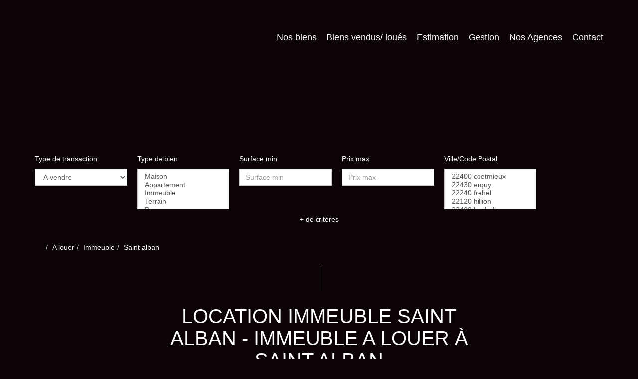

--- FILE ---
content_type: text/html; charset=UTF-8
request_url: https://www.lepoirierimmobilier.com/ville_bien/Saint+alban_1_6__Location/location-immeuble-saint-alban.html
body_size: 2329
content:
<!DOCTYPE html>
<html lang="en">
<head>
    <meta charset="utf-8">
    <meta name="viewport" content="width=device-width, initial-scale=1">
    <title></title>
    <style>
        body {
            font-family: "Arial";
        }
    </style>
    <script type="text/javascript">
    window.awsWafCookieDomainList = [];
    window.gokuProps = {
"key":"AQIDAHjcYu/GjX+QlghicBgQ/7bFaQZ+m5FKCMDnO+vTbNg96AHtw8pLen2dEN9n92CmMvQ9AAAAfjB8BgkqhkiG9w0BBwagbzBtAgEAMGgGCSqGSIb3DQEHATAeBglghkgBZQMEAS4wEQQM/zDCpuqrC0R431hqAgEQgDu4QXsa2qjekBrLRTn7f7hzw61kovIseVHL7nyGVY+B5WoVcf9QIapTEEpEp7AgmmLMSRJi1dIpWTtX/w==",
          "iv":"CgAERyMHEAAABw21",
          "context":"86EdRpmfMuVyiQYCPlZyo4kOqtLUMuAcJ0xwLv9nJZ5gnMH4w68PsaGscTS0GgZCgJBPNPh2/q5GIQkfrf18N1Br52KWoo50pZ2SBhd69lLKEKlJOrHpHNulUZA/axgCajr9TZJpMod5WphcItonTAooauQTW1Eafus1MzsRYmJAupqBvV4xJKTfltaJ2dZIt8stYee8c8/2rNVFSdb7j5FtpPIJXg5w+aPNyrO735wxpAbIevTCY+uBT3y9veYMJjVKMVoI/ODPlGCcEEL5VdOEuq5TmT8TZRBlfRlRdwmnphChI8oWD6oWYjEZ2UbYKtJ5FV7g1Q2chyFIemJYxdKXz2cKqfBpZQExnppv3S3uggoPy41+9D9q6JH79dC2XiRafzjaMYqo80JCzF/uWZPkomNzIkPP8LJpXC6Z2JC/y6mqTNVMZ6AUjmrJF2e5U6QBqhjA44ItpQO7gX5OQM/RIFaaQ29EMIgXM5OW7mE/Kly40JiXVm/3zbEbXx/RHC+bVar96MMIgLyuVv//EmQ04VkGCg098NdIxNobUyvTDYyU3BiMaN9HQU8ldNy4PeLYwJoTmn7aVMfpBXdUslaDOrYmiEVlaFCk301YVgyqNlkKIe7W+pcbhYm3NDNeMlGVnbxtbweGrIDAIKjQGvPZsBZNbWmAhH/BkiFuUci/Un6Pi6djUZEckp6yK+WHD+rUDRunQJnKG40hHx9udTvDZywUfYIDNSNHxtEzw/khEjaM1lcakoLQnT0ABNoXbqVlM7dmQaV+ekpR3RtYxp0qDh/bCsE2WQ=="
};
    </script>
    <script src="https://7813e45193b3.47e58bb0.eu-west-3.token.awswaf.com/7813e45193b3/28fa1170bc90/1cc501575660/challenge.js"></script>
</head>
<body>
    <div id="challenge-container"></div>
    <script type="text/javascript">
        AwsWafIntegration.saveReferrer();
        AwsWafIntegration.checkForceRefresh().then((forceRefresh) => {
            if (forceRefresh) {
                AwsWafIntegration.forceRefreshToken().then(() => {
                    window.location.reload(true);
                });
            } else {
                AwsWafIntegration.getToken().then(() => {
                    window.location.reload(true);
                });
            }
        });
    </script>
    <noscript>
        <h1>JavaScript is disabled</h1>
        In order to continue, we need to verify that you're not a robot.
        This requires JavaScript. Enable JavaScript and then reload the page.
    </noscript>
</body>
</html>